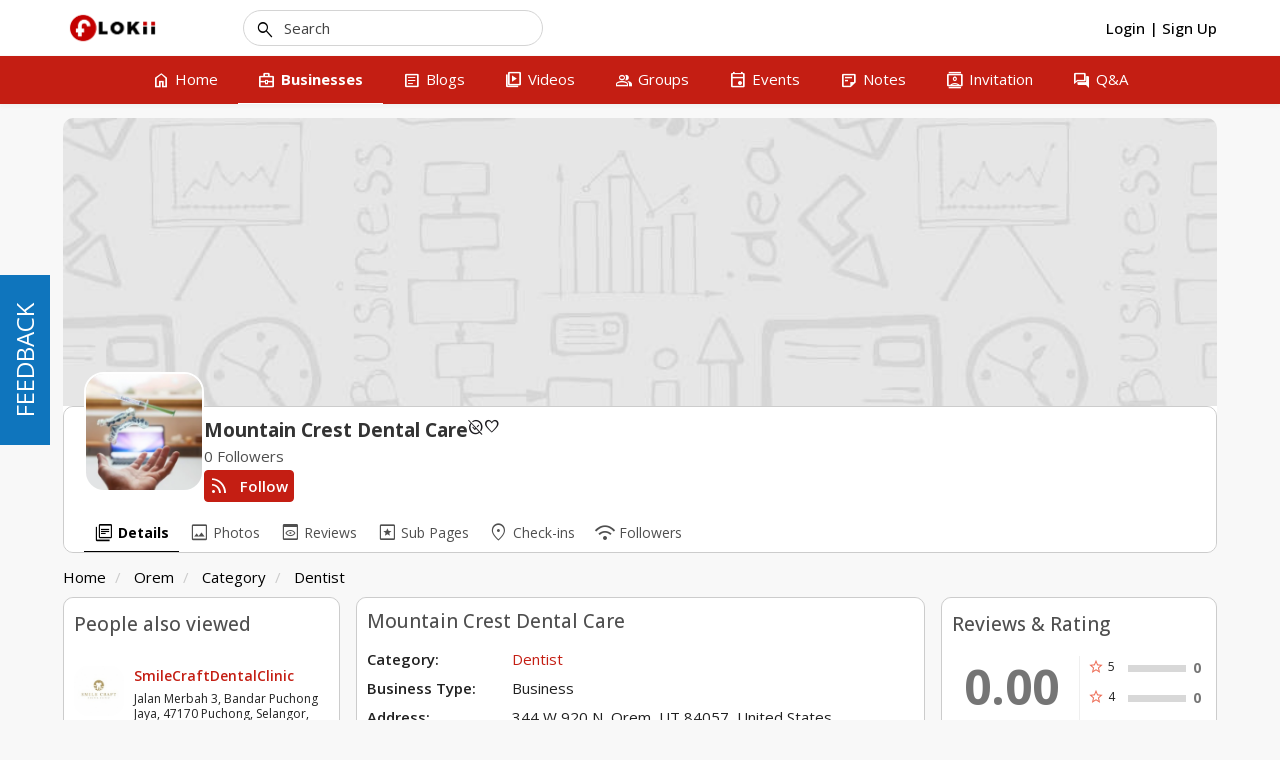

--- FILE ---
content_type: text/html; charset=UTF-8
request_url: http://flokii.com/cron/task/run?key=3FSE@
body_size: 49
content:
Cron successfull on :0.011646032333374